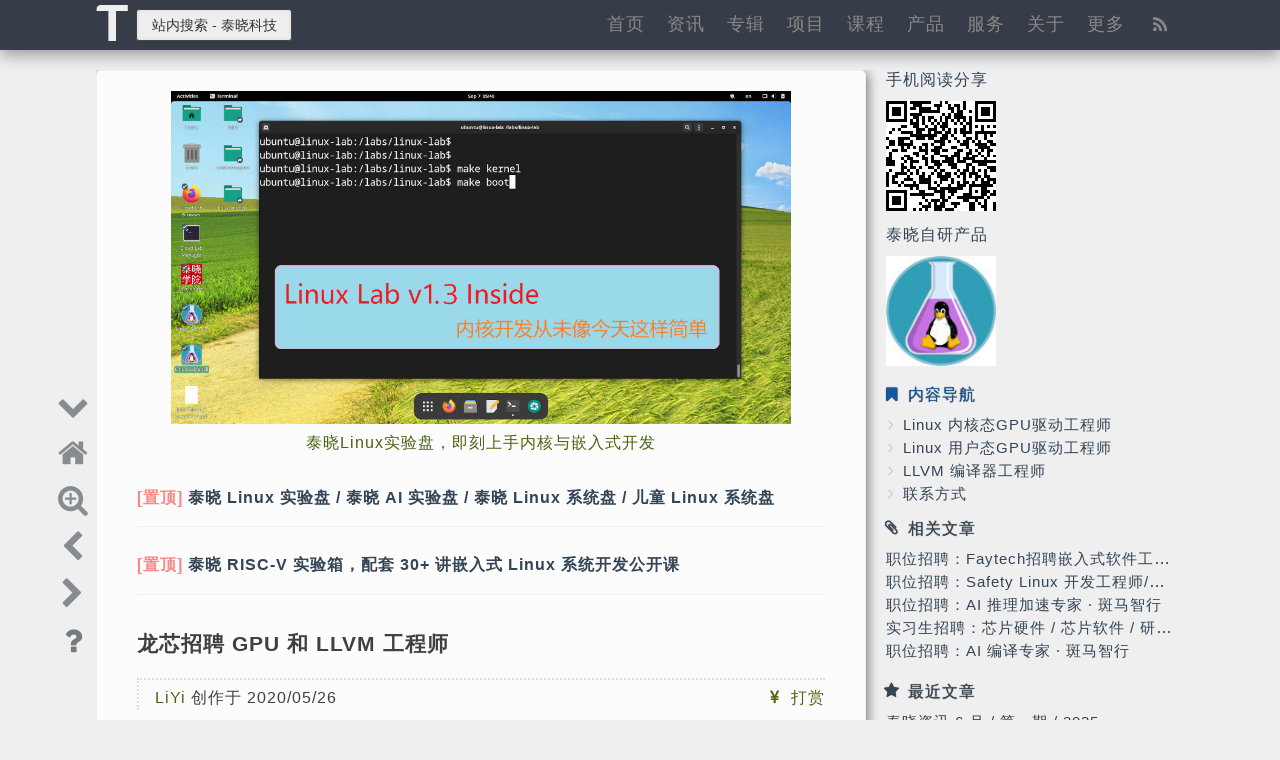

--- FILE ---
content_type: text/html; charset=utf-8
request_url: https://tinylab.org/loongson-gpu-jobs/
body_size: 8897
content:
<!DOCTYPE html><head><meta charset="UTF-8"><title>龙芯招聘 GPU 和 LLVM 工程师 - 泰晓科技</title><meta name="keywords" content="drm,gcc,kernel,linux,linux 职位,llvm,opengl,opengles,编译器,驱动"><meta name="description" content="龙芯北京、西安两地招聘GPU驱动工程师，含用户态驱动和内核态驱动。另有招聘 LLVM 工程师。"/><meta name="author" content="LiYi"><meta name="viewport" content="width=device-width, initial-scale=1.0"><link rel="shortcut icon" href="/favicon.ico"><link rel="alternate" type="application/rss+xml" title="RSS Feed" href="/rss.xml"><link rel="alternate" type="application/atom+xml" title="Atom Feed" href="/atom.xml"><link rel="stylesheet" href="/assets/themes/tinylab.org/css/style.min.css"><link rel="stylesheet" href="/assets/themes/tinylab.org/css/fontello.min.css"><link rel="stylesheet" href="/assets/themes/tinylab.org/css/tooltip.min.css" media="screen"><link rel="stylesheet" href="/assets/themes/tinylab.org/css/toc.min.css" type="text/css" media="screen"><link rel="stylesheet" href="/assets/themes/tinylab.org/tocmd/css/toc.min.css" type="text/css" media="all"><link rel="stylesheet" href="/assets/themes/tinylab.org/code-prettify/doxy.min.css" type="text/css" media="all"><link rel="stylesheet" href="/assets/themes/tinylab.org/css/svg.min.css"><script type="text/javascript" src="/assets/themes/tinylab.org/js/jquery-1.10.1.min.js"></script><script type="text/javascript" src="/assets/themes/tinylab.org/js/iframeResizer.min.js"></script><script type="text/javascript" src="/assets/themes/tinylab.org/qrcode/jquery.qrcode.min.js"></script><script type="text/javascript" src="/assets/themes/tinylab.org/js/core.min.js"></script><script>function resize_iframe() {iFrameResize({log: false,autoResize: true,interval: -1,minHeight: 300,heightCalculationMethod: "lowestElement",});} $(document).ready(function () {resize_iframe();});</script><body><div id="up"></div><section id="site-info"><a href="https://tinylab.org">泰晓科技</a> -- <small>聚焦 Linux - 追本溯源，见微知著！</small> <br/><small>网站地址：https://tinylab.org</small><small> </small></section><div id="top-wrap"><section id="top-wrap-inner"><header id="top"><a id="logo" href="/" title="回到首页">T</a><div id="search-box"><form id="search-form"><input id="query" type="text" placeholder="站内搜索 - 泰晓科技"></form><script type="text/javascript">
$(document).ready(function() {var entries = null;function htmlEscape(s) {return String(s).replace(/[&<>"'\/]/g, function(s) {var entityMap = {"&": "&amp;","<": "&lt;",">": "&gt;",'"': '&quot;',"'": '&#39;',"/": '&#x2F;'};return entityMap[s];});}function xmlDateToJavascriptDate(xmlDate) {var re = /^([0-9]{4,})-([0-9]{2})-([0-9]{2})T([0-9]{2}):([0-9]{2}):([0-9]{2})(\.[0-9]+)?(Z|([+-])([0-9]{2}):([0-9]{2}))?$/;var match = xmlDate.match(re);if (!match)return null;var all = match[0];var year = match[1]; var month = match[2]; var day = match[3];var hour = match[4]; var minute = match[5]; var second = match[6];var milli = match[7]; var z_or_offset = match[8]; var offset_sign = match[9]; var offset_hour = match[10]; var offset_minute = match[11];if (offset_sign) {var direction = (offset_sign == "+" ? 1 : -1);hour = parseInt(hour) + parseInt(offset_hour) * direction;minute = parseInt(minute) + parseInt(offset_minute) * direction;}month = parseInt(month) - 1;var utcDate = Date.UTC(year, month, day, hour, minute, second, (milli || 0));return new Date(utcDate);}function formatDate(date) {var monthNames = [ "January", "February", "March", "April", "May", "June","July", "August", "September", "October", "November", "December" ];return date.getDate() + ' ' + monthNames[date.getMonth()] + ' ' + date.getFullYear();}function findEntries(q) {var matches = [];var rq = new RegExp(q, 'im');for (var i = 0; i < entries.length; i++) {var entry = entries[i];var title = $(entry.getElementsByTagName('title')[0]).text();var link = $(entry.getElementsByTagName('link')[0]).attr('href');var title_en = $(entry.getElementsByTagName('id')[0]).text().replace(/-/g,' ');var summary = $(entry.getElementsByTagName('summary')[0]).text().replace(/,/g, ' ');var content = $(entry.getElementsByTagName('content')[0]).text();var summary1 = summary.replace(' ','');var content1 = content.replace(' ','');var title1 = title.replace(' ','');if (rq.test(title) || rq.test(title_en) || rq.test(summary) || rq.test(content) || rq.test(summary1) || rq.test(content1) || rq.test(title1)) {var updated = formatDate(xmlDateToJavascriptDate($(entry.getElementsByTagName('updated')[0]).text()));matches.push({'title': title, 'link': link, 'date': updated, 'content': content});}}var html = '';var post = '<a style="color:#0c0" href="/post/">我要(Jiao)投(Peng)稿(You)！</a>';for (var i = 0; i < matches.length; i++) {var match = matches[i]; if (i == 0) {html += '<article>';html += '<header><h1>哥哥辛苦攒了 ' + matches.length + ' 篇，得空打赏哈，文末扫码走起！</h1>' + post + '</header>';html += '</article><hr>';}html += '<article>';html += '<header><h2><a href="' + match.link + '">' + htmlEscape(match.title) + '</a></h2></header>';html += '</article>';}if (matches.length == 0) {html += '<article style="margin-top: 200px;">';html += '<header><h1>哥哥，还没有同学写这个主题呢，抽空撰写篇哈，稿费等您领！</h1>' + post + '</header>';html += '</article>';}$('#main-content').html(html);$('#loader').hide();$('#main-content').show();}$('#search-form').submit(function() {var query = $('#query').val();$('#query').blur().attr('disabled', true);$('#main-content').hide();$('#loader').show();if (entries == null) {$.ajax({url: '/atom.xml?r=' + (Math.random() * 99999999999), dataType: 'xml', success: function(data) {entries = data.getElementsByTagName('entry');findEntries(query);}});} else {findEntries(query);}$('#query').blur().attr('disabled', false);return false;});$('#query').mouseover(function () {$('#query').blur().attr('placeholder', '');});$('#query').mouseout(function () {$('#query').blur().attr('placeholder', '站内搜索 - 泰晓科技');});
});
</script></div><div id="phone-navbar"><a href="/" title="回到首页">首页</a> |
<a href="/products" id="post" title="社区产品"> 产品</a> |
<a href="/about" id="about" title="关于我们"> 关于</a></div><nav id="navbar"><div id="menu-icon"><a title="导航菜单" onclick="common_click('#menu-container', '#menu-icon a i', 'th', 'th-list')"><i class="icon-large icon-fixed-width icon-th-list"></i></a></div><div id="menu-container"><ul class="nav"><li id="home-link" ><a rel="bookmark" href="/" title="首页">首页</a></li><li><a href="/news/" class="" >资讯</a></li><li><a href="/albums/" class="" >专辑</a></li><li><a href="/projects/" class="" >项目</a></li><li><a href="/courses/" class="" >课程</a></li><li><a href="/products/" class="" >产品</a></li><li><a href="/ruma.tech/" class="" >服务</a></li><li><a href="/about/" class="" >关于</a></li><li><a href="/resources/" class="" >更多</a></li><li id="rss-link"><a rel="bookmark" href="/rss.xml" title="订阅 RSS"><i class="icon-large icon-fixed-width icon-rss"></i></a></li></ul></div></nav></header></section></div><div id="wrap"><section id="main"><div id="float-box-wrap"><div id="float-box"><div id="back-top" style="display: none;"><a href="#up" title="回到顶部"><i class="icon-large icon-fixed-width icon-up-open"></i></a></div><script type="text/javascript">
$(document).ready(function () {$(window).scroll(function () {if ($(this).scrollTop() > $('#main-inner').offset().top) {$('#back-top').show();} else {$('#back-top').hide();}});
});
</script><div id="go-down"><a href="#down" title="去到底部"><i class="icon-large icon-fixed-width icon-down-open"></i></a></div><script type="text/javascript">
$(document).ready(function () {$(window).scroll(function () {var scrollBottom = $(document).height() - $(window).height() - $(window).scrollTop();if (scrollBottom < 100) {$('#go-down').hide();} else {$('#go-down').show();}});
});
</script><div id="do-search" style="display: none;"><a href="#up" title="我要搜索"><i class="icon-large icon-fixed-width icon-search"></i></a></div><script type="text/javascript">
$(document).ready(function () {$(window).scroll(function () {scrl_top = $('#main-inner').offset().top; cur_scrl = $(this).scrollTop();if (cur_scrl > scrl_top) {$('#do-search').show();} else {$('#do-search').hide();}});
});
</script><div id="home"><a href="/index.html" title="首页"><i class="icon-large icon-fixed-width icon-home"></i></a></div><div id="full-screen" title="关闭/显示 侧边栏"><a onclick="common_click('#sidebar', '#full-screen-icon', 'zoom-in', 'zoom-out')"><i id="full-screen-icon" class="icon-large icon-fixed-width icon-zoom-in"></i></a></div><div id="prev"> <a title="龙芯实验室欢迎各界英才" href="/loongsonlab-jobs/"><i class='icon-large icon-fixed-width icon-left-open'></i></a></div><div id="next"> <a title="Qemu vhost 原理分析" href="/qemu-vhost/"><i class='icon-large icon-fixed-width icon-right-open'></i></a></div></div><div id="float-box-button"><a onclick="common_click('#float-box', '#float-box-button a i', 'help-circled', 'help')"><i class="icon-large icon-fixed-width icon-help"></i></a></div></div><script>
$(document).ready(function() {var firefox = 0;var bottom;var zoom = 1;var scrolltop = 0;var navbar_fixed = $('#navbar').css('position') == "fixed" ? 1 : 0; function get_zoom() {zoom = parseFloat($(document.body).css('zoom'));if (!zoom) {zoom = parseFloat($(document.body).css('transform').split(',')[0].split('(')[1]);if (!zoom)zoom = 1;firefox = 1;}} function getViewPortHeight() {return document.documentElement.clientHeight || document.body.clientHeight;} function fix_up_firefox_floatbox(scrolltop) {get_zoom();if (firefox) {bottom = getViewPortHeight() * ((zoom - 1) * 0.65) + 20;bottom = document.body.clientHeight - getViewPortHeight() + bottom - scrolltop;$('#float-box-wrap').css('bottom', bottom + "px"); if (navbar_fixed) {$('#navbar').css('top', scrolltop + 'px');} else {$('#navbar').css('top', 0);}}} fix_up_firefox_floatbox(0); $(window).scroll(function() {scrolltop = $(window).scrollTop() / zoom;fix_up_firefox_floatbox(scrolltop);}); $(window).resize(function() {fix_up_firefox_floatbox(scrolltop);});
});
</script><aside id="sidebar"><div id="fixed-container"><section class="active"><div style="margin-left: 10px; margin-top: -20px;"><a>手机阅读分享</a><div style="padding-top: 10px; padding-bottom: 10px;" id="page_url"><img id="loading_img_sidebar" style="height: 110px; width: 110px;" src="https://tinylab.org/assets/themes/tinylab.org/img/loading.gif"></img></div><script async type="text/javascript">$(document).ready(function () { $('#loading_img_sidebar').hide(); $('#page_url').qrcode({ text: "https://tinylab.org/loongson-gpu-jobs/", width: 110, height: 110 }); });</script><a>泰晓自研产品</a><div style="padding-top: 10px; padding-bottom: 10px;" id="page_url"><a target="_blank" href="https://shop155917374.taobao.com/"><img src="/images/disks/linux-lab-logo.jpg" title="泰晓社区自研开源项目周边产品" width="110px" /></a></div></div></section><section id="toc_widget" style="display: none" class="active"><a id="toc_widget_header" onclick="common_click('#toc_widget_container', '#toc_widget_icon', 'bookmark', 'bookmark-empty')"><i id="toc_widget_icon" class="icon-fixed-width icon-bookmark" style="text-align: center"></i> 内容导航</a><nav id="toc_widget_container" class="toc_widget_container hidden-print hidden-xs hidden-sm"><ul id="toc_widget_content" class="nav"></ul></nav></section><script>
jQuery(function($) {$(document).ready( function() {/* Generate the side navigation `ul` elements */Toc.createToc($("#toc_widget_content"), $("#main_content_container"), $("#toc_widget"), 1); /* caculate affixing */Toc.setTocAffixing();});
});
</script><section id="related_posts" style="display:block;"><div class="section_header"><i onclick="common_click('#related_container')" class="icon-fixed-width icon-attach"></i><a href="/categories/" title="更多分类">相关文章</a></div><ul id="related_container"><li><a rel="nofollow" href="https://tinylab.org/faytech-embedded-sw-jobs/" title="职位招聘：faytech招聘嵌入式软件工程师">职位招聘：faytech招聘嵌入式软件工程师</a></li><li><a rel="nofollow" href="https://tinylab.org/ebanma-safety-linux-jobs/" title="职位招聘：Safety Linux 开发工程师/专家">职位招聘：Safety Linux 开发工程师/专家</a></li><li><a rel="nofollow" href="https://tinylab.org/aiaccel-ebanma-jobs/" title="职位招聘：AI 推理加速专家 · 斑马智行">职位招聘：AI 推理加速专家 · 斑马智行</a></li><li><a rel="nofollow" href="https://tinylab.org/intern-recru-t-head-2021/" title="实习生招聘：芯片硬件 / 芯片软件 / 研究 · 平头哥">实习生招聘：芯片硬件 / 芯片软件 / 研究 · 平头哥</a></li><li><a rel="nofollow" href="https://tinylab.org/aicompiler-ebanma-jobs/" title="职位招聘：AI 编译专家 · 斑马智行">职位招聘：AI 编译专家 · 斑马智行</a></li></ul></section><section id="recent_posts" style="display:block;"><div class="section_header"><i id="icon-star" onclick="common_click('#list-star', '#icon-star', 'star', 'star-empty')" class="icon-fixed-width icon-star"></i><a href="/archive/" title="查看所有文章">最近文章</a></div><ul id="list-star"><li><a rel="nofollow" class="tooltip list" href="/tinylab-weekly-06-1st-2025/" target="_blank" title="泰晓资讯·6 月 / 第一期 / 2025">泰晓资讯·6 月 / 第一期 / 2025</a></li><li><a rel="nofollow" class="tooltip list" href="/tinylab-weekly-05-3rd-2025/" target="_blank" title="泰晓资讯·5 月 / 第三期 / 2025">泰晓资讯·5 月 / 第三期 / 2025</a></li><li><a rel="nofollow" class="tooltip list" href="/tinylab-weekly-05-2nd-2025/" target="_blank" title="泰晓资讯·5 月 / 第二期 / 2025">泰晓资讯·5 月 / 第二期 / 2025</a></li><li><a rel="nofollow" class="tooltip list" href="/tinylab-weekly-05-1st-2025/" target="_blank" title="泰晓资讯·5 月 / 第一期 / 2025">泰晓资讯·5 月 / 第一期 / 2025</a></li><li><a rel="nofollow" class="tooltip list" href="/tinylab-weekly-04-3rd-2025/" target="_blank" title="泰晓资讯·4 月 / 第三期 / 2025">泰晓资讯·4 月 / 第三期 / 2025</a></li></ul></section></div><script type="text/javascript">
$(document).ready(function() {var container_top = $('#fixed-container').offset().top;var firefox = 0;var scroll_over = 0;var scroll_top = 0, top;var zoom; function get_zoom() {zoom = parseFloat($(document.body).css('zoom'));if (!zoom) {zoom = parseFloat($(document.body).css('transform').split(',')[0].split('(')[1]);if (!zoom)zoom = 1;firefox = 1;}} get_zoom(); $(window).resize(function() {if (scroll_over && firefox) {get_zoom(); top = (scroll_top / zoom) + "px";$('#fixed-container').css('position', 'fixed').css('top', top);}}); $(window).scroll(function() {scroll_top = $(window).scrollTop();/* console.log(scroll_top, container_top); */if(scroll_top > container_top) {scroll_over = 1;top = 0;if (firefox)top = (scroll_top / zoom) + "px"; $('#fixed-container').css('position', 'fixed').css('top', top);} else {scroll_over = 1;$('#fixed-container').css('position','static');}});
});
</script></aside><div id="main-inner"><div align="center"><div><a style="line-height: 150%" title="支持 16GB-4TB，某宝检索 “泰晓 Linux” 或者 B 站搜索 “泰晓科技” 工房，即插即跑 Linux Lab，已支持 Mint, Ubuntu, Fedora, Deepin, Manjaro, Kali，高效做 Linux 内核实验与开发，也可以当普通 Linux 系统使用" href="https://shop155917374.taobao.com/" target="_blank"><img src="/images/disks/linux-lab-disk-manjaro-linux-lab-v1.3.jpg" style="max-height:600px; max-width:90%" /><br/>泰晓Linux实验盘，即刻上手内核与嵌入式开发</a></div></div><div style="height: 15px; width: 100%"></div><div id="loader"><img src="/assets/themes/tinylab.org/img/loading.gif" alt="请稍侯"></div><div id="main-content"><section id="content"><article><header><h2><span style='color:#fb8685'>[置顶]</span> <a class="tooltip article" href="/linux-lab-disk/" ><span>Linux Lab Disk 不同于普通随身 Linux 系统盘，业内开创了多项特性，包括智能启动、透明倍容、时区兼容、自动共享、零损编译、出厂恢复、备份还原、内存启动等，Linux Lab Disk 还集成了 Linux Lab, Linux 0.11 Lab, RISC-V Lab, ARM Lab, AI 等实验环境，可用于编程语言、操作系统、AI 等计算机课程实验。</span>泰晓 Linux 实验盘 / 泰晓 AI 实验盘 / 泰晓 Linux 系统盘 / 儿童 Linux 系统盘</a></h2></header></article><article><header><h2><span style='color:#fb8685'>[置顶]</span> <a class="tooltip article" href="/tiny-riscv-box/" >泰晓 RISC-V 实验箱，配套 30+ 讲嵌入式 Linux 系统开发公开课</a></h2></header></article></section><section id="content"><article><header><h1 title="龙芯招聘 GPU 和 LLVM 工程师">龙芯招聘 GPU 和 LLVM 工程师</h1></header><section><div class="post-extra"><div class="pull-left"><span><a id="author" href="#author-footer" class="author" title="点击联系作者">LiYi</a> 创作于 2020/05/26 </span></div><div class="pull-right"><span><a href="#sponsor" style="text-decoration:none;" title="微信扫码，打赏一下"><i class="icon-large icon-yen"> 打赏</i></a></span></div></div><div id="main_content_container"><h2 id="linux-内核态gpu驱动工程师">Linux 内核态GPU驱动工程师</h2><ul><li><strong>岗位职责</strong></li></ul><ol><li>负责龙芯 Linux 内核态显示驱动的相关开发，维护工作；</li><li>负责龙芯 Linux 内核态显示 DRM 框架的分析和处理；</li><li>负责龙芯 Linux 内核态显示相关的稳定性问题分析和处理；</li><li>负责龙芯 Linux 内核态显示驱动的开源和社区工作；</li></ol><ul><li><strong>岗位要求</strong></li></ul><ol><li>本科以上学历，3 年以上工作经验，精通 C、C++ 语言，熟悉 Linux Kernel 驱动模型；</li><li>了解 GPU 体系结构；</li><li>具备 Linux 内核驱动开发经验，熟悉 Linux Framebuffer，DRM 框架者优先；</li><li>具备 Linux 调试经验者优先；</li><li>有较强的逻辑思维能力，现场分析、解决问题能力；</li><li>具备良好的沟通能力和团队合作精神，具备较强的抗压能力；</li><li>有开源社区工作经验者优先；</li></ol><ul><li><strong>工作地点</strong>：北京、西安</li></ul><h2 id="linux-用户态gpu驱动工程师">Linux 用户态GPU驱动工程师</h2><ul><li><strong>岗位职责</strong></li></ul><ol><li>负责龙芯 Linux 用户态 GPU 驱动的开发，维护工作；</li><li>负责龙芯 Linux 用户态 GPU 驱动的性能优化；</li><li>负责龙芯 Linux 用户态 GPU 驱动与图形系统的磨合优化，稳定性问题分析和处理；</li><li>负责龙芯 Linux 用户态 GPU 驱动的开源和社区工作；</li></ol><ul><li><strong>岗位要求</strong></li></ul><ol><li>本科以上学历，3 年以上工作经验，熟练掌握 C、C++ 和 Linux 操作系统基本知识；</li><li>了解计算机视觉，计算机图形学相关领域知识；</li><li>了解 GPU 体系结构和编程模型，熟悉渲染流水线；</li><li>熟悉 OpenGL/OpenGLES/Vulkan/OpenCL 等三维 API 的使用；</li><li>计算机，自动化等相关专业本科以上学历；</li><li>有较强的逻辑思维能力，现场分析、解决问题能力；</li><li>有开源社区工作经验者优先；</li></ol><ul><li><strong>工作地点</strong>：北京、西安</li></ul><h2 id="llvm-编译器工程师">LLVM 编译器工程师</h2><ul><li><strong>岗位职责</strong></li></ul><ol><li>负责龙芯 LLVM 编译器的功能开发、维护工作；</li><li>负责龙芯 LLVM 编译器的性能分析和优化；</li><li>负责龙芯 LLVM 编译器的开源和社区工作；</li></ol><ul><li><strong>岗位要求</strong></li></ul><ol><li>本科以上学历，3 年以上工作经验，熟悉 C/C++ 语言；</li><li>熟悉 GCC/LLVM 编译器的开发，熟练掌握其中一种；</li><li>了解 GPU 体系结构；</li><li>了解编译器系统架构，有一定的移植、软件开发经验；</li><li>有较强的逻辑思维能力，现场分析、解决问题能力；</li><li>计算机，自动化等相关专业本科以上学历；</li><li>有开源社区工作经验者优先；</li></ol><ul><li><strong>工作地点</strong>：北京</li></ul><h2 id="联系方式">联系方式</h2><p>欢迎投递简历到：<ul><li>邮箱：<strong>liyi@loongson.cn</strong></li></ul><p>有其他岗位意向者也欢迎随时邮件附送简历咨询。</div><br/><hr/><article><section><h2>猜你喜欢：</h2><ul><li><strong>我要投稿：</strong>发表原创技术文章，<a href="https://tinylab.org/post">收获福利、挚友与行业影响力</a></li><li><strong>知识星球：</strong>独家 Linux 实战经验与技巧，<a href="https://t.zsxq.com/uB2vJyF">订阅「Linux知识星球」</a></li><li><strong>视频频道：</strong><a href="https://m.cctalk.com/inst/sh8qtdag">泰晓学院</a>，<a href="https://space.bilibili.com/687228362">B 站</a>，发布各类 Linux 视频课</li><li><strong>开源小店：</strong>欢迎光临<a href="https://shop155917374.taobao.com/">泰晓科技自营店</a>，购物支持泰晓原创</li><li><strong>技术交流：</strong>Linux 用户技术交流微信群，联系微信号：tinylab</li></ul></section></article><table id='sponsor'><tr><td style="text-align:center;width:30%">支付宝打赏<br>￥9.68元<td style="width:40%"><td style="text-align:center;30%">微信打赏<br>￥9.68元
<tr><td style="text-align:center; vertical-align: middle;"><img src='/images/sponsor/ali-pay-admin-9.68.jpg' width='110px' style="margin-top: auto; margin-bottom: auto; max-width:100%;"/><td style="text-align:center;vertical-align:middle;color:#ca6c39;"><img style="margin-top: auto; margin-bottom: auto; max-width:100%;" src="/images/sponsor/coffee.png" /><br/>请作者喝杯咖啡吧<td style="text-align:center; vertical-align: middle;"><img src='/images/sponsor/wechat-pay-admin-9.68.jpg' width='110px' style="margin-top: auto; margin-bottom: auto; max-width:100%;"/></table><h2> Read Related:</h2><ul id="related_container"><li><a rel="nofollow" href="https://tinylab.org/faytech-embedded-sw-jobs/" title="职位招聘：faytech招聘嵌入式软件工程师">职位招聘：faytech招聘嵌入式软件工程师</a></li><li><a rel="nofollow" href="https://tinylab.org/ebanma-safety-linux-jobs/" title="职位招聘：Safety Linux 开发工程师/专家">职位招聘：Safety Linux 开发工程师/专家</a></li><li><a rel="nofollow" href="https://tinylab.org/aiaccel-ebanma-jobs/" title="职位招聘：AI 推理加速专家 · 斑马智行">职位招聘：AI 推理加速专家 · 斑马智行</a></li><li><a rel="nofollow" href="https://tinylab.org/intern-recru-t-head-2021/" title="实习生招聘：芯片硬件 / 芯片软件 / 研究 · 平头哥">实习生招聘：芯片硬件 / 芯片软件 / 研究 · 平头哥</a></li><li><a rel="nofollow" href="https://tinylab.org/aicompiler-ebanma-jobs/" title="职位招聘：AI 编译专家 · 斑马智行">职位招聘：AI 编译专家 · 斑马智行</a></li></ul><h2> Read Latest:</h2><ul id="recent_container"><li><a rel="nofollow" href="https://tinylab.org/tinylab-weekly-06-1st-2025/" title="泰晓资讯·6 月 / 第一期 / 2025">泰晓资讯·6 月 / 第一期 / 2025</a></li><li><a rel="nofollow" href="https://tinylab.org/tinylab-weekly-05-3rd-2025/" title="泰晓资讯·5 月 / 第三期 / 2025">泰晓资讯·5 月 / 第三期 / 2025</a></li><li><a rel="nofollow" href="https://tinylab.org/tinylab-weekly-05-2nd-2025/" title="泰晓资讯·5 月 / 第二期 / 2025">泰晓资讯·5 月 / 第二期 / 2025</a></li><li><a rel="nofollow" href="https://tinylab.org/tinylab-weekly-05-1st-2025/" title="泰晓资讯·5 月 / 第一期 / 2025">泰晓资讯·5 月 / 第一期 / 2025</a></li><li><a rel="nofollow" href="https://tinylab.org/tinylab-weekly-04-3rd-2025/" title="泰晓资讯·4 月 / 第三期 / 2025">泰晓资讯·4 月 / 第三期 / 2025</a></li></ul></section></article></section><section><hr><ul class="tag-box inline"><li><i class="icon-large icon-folder-open"></i></li><li><a href="/categories/#Linux 职位-ref">Linux 职位 <span>25</span></a></li></ul><ul class="tag-box inline"><li><i class="icon-large icon-tags"></i></li><li><a href="/tags/#DRM-ref">DRM <span>10</span></a></li><li><a href="/tags/#Linux-ref">Linux <span>699</span></a></li><li><a href="/tags/#驱动-ref">驱动 <span>4</span></a></li><li><a href="/tags/#Kernel-ref">Kernel <span>8</span></a></li><li><a href="/tags/#OpenGL-ref">OpenGL <span>5</span></a></li><li><a href="/tags/#OpenGLES-ref">OpenGLES <span>1</span></a></li><li><a href="/tags/#编译器-ref">编译器 <span>3</span></a></li><li><a href="/tags/#GCC-ref">GCC <span>54</span></a></li><li><a href="/tags/#LLVM-ref">LLVM <span>47</span></a></li></ul><hr><footer><p>本作品由 <a id="author-footer" title="点击下述小图标联系作者">LiYi</a> 创作，采用 <a rel="license" href="https://creativecommons.org/licenses/by-nc-nd/4.0/" title="查看协议详细信息" target="_blank">CC BY-NC-ND 4.0 协议</a> 进行许可。未经授权，谢绝商业使用！<div id="author-box-wrap-footer" class="author-box-wrap"><div class="author-box" id="author-box-post_footer" ><a id="archive2" href="https://tinylab.org/authors/#liyi-ref" target="_blank" class="tooltip author-archive"><i class="icon-fixed-width icon-docs"></i><span><strong>查看作者 1 篇文章</strong><br/><br/><div id="archive-qrcode2"></div><script async type="text/javascript">$(document).ready(function () { $('#archive-qrcode2').qrcode({ text: "https://tinylab.org/authors/#liyi-ref", width: 110, height: 110 }); });</script></span></a><a id="site2" href="http://tinylab.org" target="_blank" class="tooltip author-site"><i class="icon-fixed-width icon-link-ext"></i><span><strong>扫码访问作者网站：tinylab.org</strong><br/><br/><div id="site-qrcode2"></div><script async type="text/javascript">$(document).ready(function () { $('#site-qrcode2').qrcode({ text: "http://tinylab.org", width: 110, height: 110 }); });</script></span></a><a id="email2" href="mailto:wuzhangjin@gmail.com" target="_blank" class="tooltip author-email"><i class="icon-fixed-width icon-mail"></i><span><strong>Email：wuzhangjin@gmail.com</strong><br/><br/><div id="email-qrcode2"></div><script async type="text/javascript">$(document).ready(function () { $('#email-qrcode2').qrcode({ text: "mailto:wuzhangjin@gmail.com", width: 110, height: 110 }); });</script></span></a><a id="github2" href="https://github.com/tinyclub" target="_blank" class="tooltip author-github"><i class="icon-fixed-width icon-git"></i><span><strong>扫码访问 Github 仓库：tinyclub</strong><br/><br/><div id="github-qrcode2"></div><script async type="text/javascript">$(document).ready(function () { $('#github-qrcode2').qrcode({ text: "https://github.com/tinyclub", width: 110, height: 110 }); });</script></span></a><a id="weibo2" href="http://weibo.com/tinylaborg" target="_blank" class="tooltip author-weibo"><i class="icon-fixed-width icon-weibo"></i><span><strong>扫码关注新浪微博：tinylaborg</strong><br/><br/><div id="weibo-qrcode2"></div><script async type="text/javascript">$(document).ready(function () { $('#weibo-qrcode2').qrcode({ text: "http://weibo.com/tinylaborg", width: 110, height: 110 }); });</script></span></a><a id="wechat2" class="tooltip author-wechat"><i class="icon-fixed-width icon-wechat"></i><span><strong>扫码关注微信：tinylab</strong><br/><br/><div><img src="/images/wechat/tinylab.jpg"></div></span></a><a id="sponsor2" class="tooltip author-sponsor"><i class="icon-fixed-width icon-yen"></i><span><strong>用微信扫码打赏作者￥9.68元</strong><br/><br/><div><img src="/images/sponsor/wechat-pay-admin-9.68.jpg"></div></span></a><a id="info2" class="tooltip author-info"><i class="icon-fixed-width icon-info-circled"></i><span><strong>泰晓科技 | TinyLab.org (tinylab)</strong><br/><div class="author_info">聚焦 Linux -- 追本溯源，见微知著！ 致力于推动业界创造更极致的 Linux 产品。</div></span></a></div><div style="margin: 0 auto; border: 1px solid #dcdee0; padding: 10px; overflow:hidden; vertical-align: middle; display: table;"><div id="author_avatar" style="padding-right: 20px; height: 100%; display: table-cell; vertical-align: middle;"> <img style="max-height:110px; max-weight:110px" src="/images/wechat/tinylab.jpg"></div><div style="text-align: left; vertical-align: middle; display: table-cell;"><strong>泰晓科技 | TinyLab.org (tinylab)</strong><br/><br/>聚焦 Linux -- 追本溯源，见微知著！ 致力于推动业界创造更极致的 Linux 产品。<br/><br/>—— 扫码加作者微信</div></div></div></footer><hr><div class="pagination" align="center"><ul><li class="prev"><a href="/loongsonlab-jobs/" title="龙芯实验室欢迎各界英才"><long_prev_next>&larr; 龙芯实验室欢迎各界英才</long_prev_next><short_prev_next>&larr; 上一页</short_prev_next></a></li><li><a href="/archive/">所有文章</a></li><li class="next"><a href="/qemu-vhost/" title="Qemu vhost 原理分析"><long_prev_next>Qemu vhost 原理分析 &rarr;</long_prev_next><short_prev_next>下一页 &rarr;</short_prev_next></a></li></ul></div><div id="footer_layer" style="text-align: center; max-width='100%';"><a title="Linux 程序员基本素养必修课，由泰晓科技技术社区创始人主讲" href="https://www.cctalk.com/m/group/88089283" target="_blank"><img src="/images/courses/360-elf.jpg" style="max-height:250px; max-width:100%"><br/>理解ELF，完成Linux程序员基本素养训练</a></a></div></section></div></div></section><footer id="bottom"><p align="center">
关注我们：<a href="/about#关注" target="_blank" title="关注 “泰晓科技” 微信公众号，及时阅读 Linux 原创文章。">微信公众号</a> <a href="/about#关注" target="_blank" title="付费订阅 “Linux 知识星球”，与同行一起快速成长。">知识星球</a><br/>
&copy; 2010 ~ 2025 泰晓科技
<br/><a href="http://www.miitbeian.gov.cn/" target="_blank" title="">粤ICP备13034177号</a></footer></div><div id="down"></div><script src="/assets/themes/tinylab.org/js/toc.min.js"></script><script src="/assets/themes/tinylab.org/tocmd/js/jquery.toc.min.js"></script> <script type="text/javascript" src="/assets/themes/tinylab.org/js/scrollspy.min.js"></script> <script src="/assets/themes/tinylab.org/code-prettify/prettify.min.js"></script><script>$(document).ready(function () {$("pre").addClass("prettyprint linenums");prettyPrint();});
</script><script>
var _hmt = _hmt || [];(function() {var hm = document.createElement("script");hm.src = "//hm.baidu.com/hm.js?15260089f8e103dc1cca30bcc1957b7c";var s = document.getElementsByTagName("script")[0]; s.parentNode.insertBefore(hm, s);
})();</script>


--- FILE ---
content_type: text/css; charset=utf-8
request_url: https://tinylab.org/assets/themes/tinylab.org/css/style.min.css
body_size: 4387
content:
html,body,div,span,object,iframe,h1,h2,h3,h4,h5,h6,p,blockquote,pre,abbr,address,cite,code,del,dfn,em,img,ins,kbd,q,samp,small,strong,sub,sup,var,b,i,dl,dt,dd,ol,ul,li,fieldset,form,label,legend,table,caption,tbody,tfoot,thead,tr,th,td,article,aside,canvas,details,figcaption,figure,footer,header,hgroup,menu,nav,section,summary,time,mark,group,ahead,audio,video{margin:0;padding:0;font-size:100%;font:inherit;vertical-align:baseline}article,aside,details,figcaption,figure,footer,header,hgroup,menu,nav,section{display:block}blockquote,q{quotes:none}blockquote:before,blockquote:after,q:before,q:after{content:'';content:none}blockquote{margin:0 auto;margin-top:20px;margin-bottom:20px;padding-left:1.03em;color:#6a737d;border-left:2px solid #dfe2e5}blockquote>:first-child{margin-top:10px}blockquote>:last-child{margin-bottom:10px}blockquote p{text-indent:0 !important;white-space:pre-wrap;white-space:0 !important;white-space:0;white-space:0;word-wrap:break-word;overflow:hidden}div.weekly p{text-indent:0;white-space:normal;word-wrap:normal}div.reward-button{font-size:28px;line-height:58px;position:relative;display:block;width:60px;height:60px;margin:0 auto;padding:0;-webkit-user-select:none;text-align:center;vertical-align:middle;color:#fff;border:1px solid #f1b60e;border-radius:50%;background:#fccd60;background:-webkit-gradient(linear,left top,left bottom,color-stop(0,#fccd60),color-stop(100%,#fbae12),color-stop(100%,#2989d8),color-stop(100%,#207cca));background:-webkit-linear-gradient(top,#fccd60 0,#fbae12 100%,#2989d8 100%,#207cca 100%);background:linear-gradient(to bottom,#fccd60 0,#fbae12 100%,#2989d8 100%,#207cca 100%)}ins{background-color:#ff9;color:#000;text-decoration:none}mark{background-color:#ff9;color:#000;font-style:italic;font-weight:500}ahead{padding:0}del{text-decoration:line-through}abbr[title],dfn[title]{border-bottom:1px dotted;cursor:help}table{border-collapse:collapse;border-spacing:0;margin:0 auto;margin-bottom:.67em}hr{display:block;height:1px;border:0;border-top:1px solid #ccc;margin:1em 0;padding:0}input,select{vertical-align:middle}code,kbd,pre,samp{font-family:monospace,sans-serif}html{overflow-y:scroll}nav ul,nav li{margin:0;list-style:none;list-style-image:none}small{font-size:75%}td{vertical-align:top}sub,sup{font-size:75%;line-height:0;position:relative}sup{top:-.5em}sub{bottom:-.25em}body,select,input,textarea{color:#333}.ie7 img{-ms-interpolation-mode:bicubic}body{background:#efefef;font-family:'Lucida Grande','Helvetica Neue',Arial,'Hiragino Sans GB','Microsoft YaHei','微软雅黑','WenQuanYi Micro Hei',sans-serif,'SimSun',"宋体",'Heiti',"黑体";font-size:16px;*font-size:normal;letter-spacing:1px;-o-transform:scale(1.0);-o-transform-origin:center top 0;-ms-transform:scale(1.0);-ms-transform-origin:center top 0;-moz-transform:scale(1.0);-moz-transform-origin:center top 0;zoom:1.0}select,input,textarea{font:99% sans-serif}strong,th{font-weight:600}em{font-style:italic}ul,ol{margin:0 0 1em 2.26em}ol{list-style-type:decimal}h1,h2,h3,h4,h5,h6{font-weight:500;text-shadow:none;font-family:'Lucida Grande','Helvetica Neue',Arial,'Hiragino Sans GB','Microsoft YaHei','WenQuanYi Micro Hei',sans-serif}a{color:#4a630f;outline:0;text-decoration:none}a:hover{text-decoration:underline}a:hover,a:active{outline:0}.small{width:33%}.medium{width:66%}.large{width:99%}.pull-left{float:left}.pull-right{float:right}.clearfix{zoom:1;clear:both}#top-wrap{width:100%;background:#363d48;overflow:hidden;height:45px;padding:5px 0 0 0;margin:0 auto;box-shadow:0 5px 15px #999}#wrap,#top-wrap-inner{width:85%;margin:0 auto}#top{width:100%;margin:0 auto}#top{overflow:hidden;float:left;padding-top:0;padding-bottom:0;-moz-border-radius:5px;-webkit-border-radius:5px;border-radius:5px}#top>a{float:left}#logo{line-height:50px;margin-top:-7px;font-size:330%;font-weight:900;color:#eee;text-decoration:none}#phone-navbar{display:none}#navbar{z-index:99;overflow:visible;float:right;line-height:100%;margin-top:7px;margin-bottom:5px}#navbar ul{list-style:none}#navbar ul li{float:left;text-align:center;padding-left:6px;padding-right:6px;position:relative;font-size:115%}#navbar ul li a{color:#888;padding:5px}#navbar ul li a.highlight{color:#0c0}#navbar ul li.active a,#navbar ul li a:hover{color:#eee;text-decoration:none;padding:5px;border-bottom:1px solid #eee}#navbar #menu-icon{display:none}#main{width:100%;float:left;margin-top:20px;margin-bottom:10px;overflow:hidden}#sidebar{width:308px;height:auto;float:right;font-size:100%;margin-left:10px;padding-top:20px}#sidebar #fixed-container{width:300px}#sidebar section a,#sidebar section i,#sidebar section:hover *,#sidebar section.active *{color:#345;text-decoration:none}#sidebar section i:hover,#sidebar section a:hover,#sidebar section.active{color:#4a630f;text-decoration:none}#sidebar section:hover{text-decoration:none}#sidebar section.active i:hover,#sidebar section.active>a,#sidebar section.active>a i{color:#13579b}#sidebar .section_header>i{float:left;margin-right:5px}#sidebar .section_header>i,#sidebar .section_header>a,#sidebar section>a{display:block;font-size:100%;font-weight:500;height:27px;padding:5px 0 0 5px;-webkit-transition:color 400ms ease;-moz-transition:color 400ms ease;transition:color 400ms ease;text-shadow:0 0 1px #333}#sidebar section ul{font-size:98%;margin-left:5px;margin-right:0}#sidebar section ul li{list-style:none;margin:4px 0;padding-left:5px;overflow:hidden;text-overflow:ellipsis;white-space:nowrap}#sidebar section ul li a{padding:3px 0;font-size:95%;font-weight:400;text-transform:capitalize;text-shadow:none}#main-inner{background-color:#fcfcfc;min-height:600px;padding:40px;padding-top:20px;overflow:hidden;border:1px solid #efefef;-moz-box-shadow:2px 2px 12px #787878;-webkit-box-shadow:2px 2px 12px #787878;box-shadow:2px 2px 12px #787878;border-radius:5px}#content{margin-bottom:35px}#locker{position:absolute;left:0;bottom:0;width:100%;display:none;z-index:10000}#locker .mask{height:240px;width:100%;background:-webkit-gradient(linear,0 top,0 bottom,from(rgba(255,255,255,0)),to(#fff))}#locker .info{background:white;height:400px;padding-bottom:100px;text-align:center}.lock{position:relative;overflow:hidden;padding-bottom:30px}article{color:#404040}article header{overflow:hidden;white-space:nowrap}article header a{color:#345}article header h1,article header h2{float:left}article header h1{font-size:130%;font-weight:600}article header a:hover{text-decoration:none;color:#4a630f}article section{overflow:hidden}article section h2,article section h3,article section h4,article section h5,article section h6{margin-top:1.2em;margin-bottom:1em;color:#333;font-weight:600}article section h1{font-weight:600;font-size:120%}article section h2{color:#a33;font-size:115%}article section h3{color:#33a;font-size:110%}article section h4{color:#3a3;font-size:107%}article section h5{color:#333;font-size:105%}article section h6{color:#a3a;font-size:103%}section footer p,article section p{text-indent:1.16em;font-size:100%;line-height:160%;margin-bottom:.67em}article section ol li p,article section ul li p{text-indent:0 !important}article section ul li{line-height:180%}article section ol li{line-height:180%}article section pre ol li{line-height:120%}#wrap footer p{color:#345}article header group{text-transform:capitalize;font-size:90%;font-weight:300;float:left;margin-top:-1.4em;line-height:.98em}article header group a{color:#999}article header group i{font-size:80%;color:#ccc}article header group sup{font-size:70%;line-height:0;position:relative;top:-.5em}article header time{color:#ccc;overflow:visible;text-align:center;font-size:80%;float:right;margin-top:3px;padding:0;padding-left:3px;padding-right:3px;border:1px dotted #dcdee0;-moz-border-radius:5px;-webkit-border-radius:5px;border-radius:5px}article header span a:hover{text-decoration:none}section header small,article header small{margin-left:10px;font-size:100%;white-space:normal}section header,article header{margin-bottom:10px}section header hr,article header hr{padding:0;border:0;margin-left:10px;border-top:2px dotted #dcdee0}article aside{float:right;clear:both;width:40%;margin-left:1rem;margin-bottom:1rem;border-left:1px solid grey;padding-left:1rem}#home header h1,#home header h2{border-left:0;padding-left:0;margin-top:0;margin-bottom:0}article header h2{font-weight:600;font-size:100%;width:100%;padding-top:1.1em;padding-bottom:1.1em;border-bottom:1px solid #efefef;overflow:hidden;white-space:nowrap;text-overflow:ellipsis}#home header h2{font-weight:600;font-size:100%;width:100%;padding-top:.1em;padding-bottom:2.1em;border-bottom:1px solid #efefef;overflow:hidden;white-space:nowrap;text-overflow:ellipsis}.post-extra{font-size:100%;overflow:hidden;padding-left:1.03em;padding-top:5px;margin-top:10px;margin-bottom:20px;border-left:2px dotted #dcdee0;border-top:2px dotted #dcdee0}.post-extra .pull-left span,.post-extra .pull-right span{line-height:25px}article img{max-width:99%;display:block;margin-top:1.5em;margin-bottom:1em;margin-left:auto;margin-right:auto;padding:0;background-color:transparent;border:0 solid #b3b3b3}input{background-color:#fcfcfc;border:#ddd 1px solid;-webkit-border-radius:3px;-moz-border-radius:3px;border-radius:3px;-webkit-box-shadow:0 0 4px #d9d9d9 inset;-moz-box-shadow:0 0 4px #d9d9d9 inset;box-shadow:0 0 4px #d9d9d9 inset}input:focus{background-color:#ededed;border-color:#a6a6a6}table{width:95%;border:1px solid #e5e5e5}th,td{padding:8px 4px 4px;text-align:left;font-size:90%;border:1px solid #e5e5e5}th{font-size:90%}tbody tr:nth-child(odd){background-color:#f2f2f2}tbody tr:nth-child(even){background-color:#fafafa}tbody tr:hover{background-color:#e5e5e5}code,pre{font-family:Courier,monospace;font-size:90%}code{padding:1px 3px;margin:0 2px;background-color:#f7f7f9;border:1px solid #e1e1e8;white-space:nowrap;-webkit-border-radius:3px;-moz-border-radius:3px;border-radius:3px}pre{display:block;padding:9.5px;margin:0 auto;margin-top:1.16em;margin-bottom:1em;margin-left:1.16em;line-height:20px;white-space:nowrap;background-color:#f5f5f5;border:1px solid rgba(0,0,0,0.15);-webkit-border-radius:4px;-moz-border-radius:4px;border-radius:4px}pre code{padding:0;margin:0;color:inherit;white-space:nowrap;background-color:transparent;display:inline-block;border:0}#search-box{margin-top:4px;margin-bottom:4px;padding-bottom:0;background:none !important;margin-left:40px}#search-form{margin-bottom:0;position:relative;float:left}#query{background:#eee;text-align:center;font-size:90%;font-weight:200;width:150px;height:28px;border:1px solid #444;float:left}input::-webkit-input-placeholder{color:#333}input:-moz-placeholder{color:#333}input::-moz-placeholder{color:#333}input:-ms-input-placeholder{color:#333}long_prev_next{display:block}short_prev_next{display:none}.pagination{margin:35px 0}.pagination ul{display:inline-block;*display:inline;*zoom:1;margin-left:0;margin-bottom:0;-webkit-border-radius:4px;-moz-border-radius:4px;border-radius:4px;-webkit-box-shadow:0 1px 2px rgba(0,0,0,0.05);-moz-box-shadow:0 1px 2px rgba(0,0,0,0.05);box-shadow:0 1px 2px rgba(0,0,0,0.05)}.pagination ul>li{display:inline}.pagination ul>li>a,.pagination ul>li>span{float:left;padding:3px 12px;line-height:20px;text-decoration:none;background-color:#fff;border:1px solid #ddd;border-left-width:0}.pagination ul>li>a:hover,.pagination ul>.active>a,.pagination ul>.active>span{background-color:#f5f5f5}.pagination ul>.active>a,.pagination ul>.active>span{color:#999;cursor:default}.pagination ul>.disabled>span,.pagination ul>.disabled>a,.pagination ul>.disabled>a:hover{color:#999;background-color:transparent;cursor:default}.pagination ul>li:first-child>a,.pagination ul>li:first-child>span{border-left-width:1px;-webkit-border-top-left-radius:4px;-moz-border-radius-topleft:4px;border-top-left-radius:4px;-webkit-border-bottom-left-radius:4px;-moz-border-radius-bottomleft:4px;border-bottom-left-radius:4px}.pagination ul>li:last-child>a,.pagination ul>li:last-child>span{-webkit-border-top-right-radius:4px;-moz-border-radius-topright:4px;border-top-right-radius:4px;-webkit-border-bottom-right-radius:4px;-moz-border-radius-bottomright:4px;border-bottom-right-radius:4px}.pagination-centered{text-align:center}.pagination-right{text-align:right}.pagination-large ul>li>a,.pagination-large ul>li>span{padding:11px 19px;font-size:17.5px}.pagination-large ul>li:first-child>a,.pagination-large ul>li:first-child>span{-webkit-border-top-left-radius:6px;-moz-border-radius-topleft:6px;border-top-left-radius:6px;-webkit-border-bottom-left-radius:6px;-moz-border-radius-bottomleft:6px;border-bottom-left-radius:6px}.pagination-large ul>li:last-child>a,.pagination-large ul>li:last-child>span{-webkit-border-top-right-radius:6px;-moz-border-radius-topright:6px;border-top-right-radius:6px;-webkit-border-bottom-right-radius:6px;-moz-border-radius-bottomright:6px;border-bottom-right-radius:6px}.pagination-mini ul>li:first-child>a,.pagination-small ul>li:first-child>a,.pagination-mini ul>li:first-child>span,.pagination-small ul>li:first-child>span{-webkit-border-top-left-radius:3px;-moz-border-radius-topleft:3px;border-top-left-radius:3px;-webkit-border-bottom-left-radius:3px;-moz-border-radius-bottomleft:3px;border-bottom-left-radius:3px}.pagination-mini ul>li:last-child>a,.pagination-small ul>li:last-child>a,.pagination-mini ul>li:last-child>span,.pagination-small ul>li:last-child>span{-webkit-border-top-right-radius:3px;-moz-border-radius-topright:3px;border-top-right-radius:3px;-webkit-border-bottom-right-radius:3px;-moz-border-radius-bottomright:3px;border-bottom-right-radius:3px}.pagination-small ul>li>a,.pagination-small ul>li>span{padding:2px 10px;font-size:11.9px}.pagination-mini ul>li>a,.pagination-mini ul>li>span{padding:0 6px;font-size:10.5px}.tag-box li i{opacity:.9}.tag-box a{font-size:85%;padding:4px 6px;margin:2px;background:#eee;color:#555;border-radius:3px;text-decoration:none;text-transform:capitalize;border:1px dashed #ccc}.tag-box a span{vertical-align:super;font-size:.8em}.tag-box a:hover{background-color:#e5e5e5}.tag-box a.active{background:#57a957;border:1px solid #4c964d;color:#FFF}.inline{list-style:none;margin:0;overflow:hidden}.inline li{float:left;margin-left:10px;position:relative;line-height:30px}#tag-cloud,.author-box{margin-left:5px;margin-right:5px;margin-bottom:15px}#tag-cloud a{display:inline-block;margin-left:2px;margin-right:2px}#tag-cloud a:hover{color:#345 !important}.author-box{margin-top:6px}.author-box a{margin:5px}.author-box a i{text-align:center;line-height:30px}#ds-thread{clear:none !important;float:left;margin-top:0;width:100%}#ds-reset .ds-avatar img{-webkit-border-radius:27px !important;-moz-border-radius:27px !important;border-radius:27px !important;-webkit-transition:0 .4s ease-out;-moz-transition:0 .4s ease-out;transition:transform .4s ease-out}#ds-reset .ds-avatar img:hover{-webkit-transform:rotateZ(360deg);-moz-transform:rotateZ(360deg);transform:rotateZ(360deg)}#ds-reset .ds-powered-by{display:none}#ds-reset{font-size:100% !important}#ds-reset .ds-comment-body p{font-size:100% !important}#float-box-wrap{z-index:9;overflow:visible;position:fixed;bottom:50px;margin-left:-45px;height:auto}#float-box-wrap *{opacity:.85;-ms-filter:"alpha(opacity=85)";filter:alpha(opacity=85);zoom:1}#float-box-wrap div{margin-top:10px;margin-bottom:10px}#float-box-wrap a{display:block;text-decoration:none;color:#263238}#float-box-wrap .invisible{display:none}#float-box-wrap i{font-size:2em}#float-box{display:block}#float-box-button{-webkit-tap-highlight-color:rgba(0,0,0,0);display:block}#float-box-wrap a:hover{color:#579}#bottom{margin-bottom:5px}#loader{display:none}#loader img{display:block;margin:40px auto}.author-box-wrap{overflow:hidden;display:block;text-align:center}.author-box-wrap .author-box-header{color:#000;text-decoration:none}.author-box-wrap a{text-decoration:none}.comments,.author,.author-footer{text-decoration:none}#site-info{display:none}#toc-container{display:none}@media(max-width:999px){body{-moz-transform:scale(0.9);-moz-transform-origin:center top 0;zoom:.9}#top-wrap,#top-wrap-inner,#wrap,#top{width:100%}table{width:100%}ul,ol{margin:0 0 1em 1.26em}article header h1{font-size:105%;white-space:normal}article header h2{font-size:103%}#home header h2{white-space:normal}article section h1{font-size:105%}article section h2{font-size:102%}article section h3{font-size:99%}article section h4{font-size:96%}article section h5{font-size:93%}article section h6{font-size:91%}article header time{font-size:60%}#author-box-wrap{margin-left:0}.author-article,long_prev_next,#full-screen,#sidebar,#float-box,#float-box-wrap .invisible{display:none}#float-box-button,short_prev_next,#toc-container{display:block}#logo{display:none}#search-box{margin-left:12px}#phone-navbar{z-index:999999999;display:block;text-align:center;margin-top:10px;padding-right:30px;color:#ccc}#phone-navbar a{color:#cc0}#phone-navbar a#post{color:#0c0}#phone-navbar a#about{color:#0cc}#float-box-wrap{margin:0 auto;bottom:0}#float-box-wrap a{color:#357}.author-box-wrap{display:block}#comments{padding:5px}#main{background:0}#main-inner{padding:10px;margin-left:0}.post-extra{padding-left:10px}blockquote{padding-left:10px}article header{white-space:nowrap}#navbar{position:fixed;right:0;top:0;margin:0;min-height:80px;min-width:40px;opacity:.85;-ms-filter:"alpha(opacity=85)";filter:alpha(opacity=85);zoom:1}#navbar #menu-icon{line-height:100%;display:block;margin:0;padding-top:12px;-webkit-tap-highlight-color:rgba(0,0,0,0)}#navbar #menu-icon i{font-size:2em;color:#579}#navbar #menu-container{z-index:99999999;float:right;display:none;width:130px;right:10px;margin-top:15px;background:#345;position:fixed;border-radius:5px}#navbar ul{overflow:visible;clear:both;text-align:center;margin-top:10px;margin-bottom:10px;padding-right:15px}#navbar li{overflow:visible;clear:both;text-align:center;width:100%;padding:15px}#navbar ul li a{color:#888;overflow:visible;width:120px}#navbar ul li.active a,#navbar ul li a:hover{color:#eee;text-decoration:none;border-bottom:1px solid #eee}#navbar ul li a,#navbar ul li.active a,#navbar ul li a:hover{padding-left:20px;padding-right:20px}}@media print{body{-moz-transform:scale(1);-moz-transform-origin:center top 0;zoom:1}#navbar{margin-right:0}#site-info{display:block;font-size:200%;text-align:center;margin-top:20px;margin-bottom:20px}#site-info small{font-size:60%}#site-info table tr{border:0;margin:20px;width:90%}#site-info td{text-align:center}#navbar #menu-icon,#float-box-wrap,#search-box,#comments,.pagination{display:none}.author-box-wrap{display:none}pre{word-break:break-all;word-wrap:break-word;white-space:pre-wrap}pre code{white-space:pre-wrap}code{white-space:pre-wrap}}

--- FILE ---
content_type: text/css; charset=utf-8
request_url: https://tinylab.org/assets/themes/tinylab.org/css/fontello.min.css
body_size: 429
content:
@font-face{font-family:'fontello';src:url('../font/fontello.eot?75701639');src:url('../font/fontello.eot?75701639#iefix') format('embedded-opentype'),url('../font/fontello.woff?75701639') format('woff'),url('../font/fontello.ttf?75701639') format('truetype'),url('../font/fontello.svg?75701639#fontello') format('svg');font-weight:normal;font-style:normal}[class^="icon-"]:before,[class*=" icon-"]:before{font-family:"fontello";font-style:normal;font-weight:normal;speak:none;display:inline-block;text-decoration:inherit;width:1em;margin-right:.2em;text-align:center;font-variant:normal;text-transform:none;line-height:1em;margin-left:.2em;-webkit-font-smoothing:antialiased;-moz-osx-font-smoothing:grayscale}.icon-yen:before{content:'\e800'}.icon-bell:before{content:'\e801'}.icon-tags:before{content:'\e802'}.icon-link:before{content:'\e803'}.icon-home:before{content:'\e804'}.icon-search:before{content:'\e805'}.icon-info-circled:before{content:'\e806'}.icon-user:before{content:'\e807'}.icon-bookmark-empty:before{content:'\e808'}.icon-bookmark:before{content:'\e809'}.icon-code:before{content:'\e80a'}.icon-share:before{content:'\e80b'}.icon-ok:before{content:'\e80c'}.icon-comment-empty:before{content:'\e80d'}.icon-plus-squared-alt:before{content:'\e80e'}.icon-minus-squared-alt:before{content:'\e80f'}.icon-rss:before{content:'\e810'}.icon-help:before{content:'\e811'}.icon-help-circled:before{content:'\e812'}.icon-attach:before{content:'\e813'}.icon-eye:before{content:'\e814'}.icon-zoom-in:before{content:'\e815'}.icon-zoom-out:before{content:'\e816'}.icon-down-open:before{content:'\e817'}.icon-left-open:before{content:'\e818'}.icon-right-open:before{content:'\e819'}.icon-up-open:before{content:'\e81a'}.icon-flag-empty:before{content:'\e81b'}.icon-export:before{content:'\e81c'}.icon-edit:before{content:'\e81d'}.icon-comment:before{content:'\e81e'}.icon-direction:before{content:'\e81f'}.icon-folder-open-empty:before{content:'\e820'}.icon-book:before{content:'\e821'}.icon-folder-open:before{content:'\e822'}.icon-cog:before{content:'\e823'}.icon-menu:before{content:'\e824'}.icon-weibo:before{content:'\e825'}.icon-cog-alt:before{content:'\e826'}.icon-wechat:before{content:'\e827'}.icon-wrench:before{content:'\e828'}.icon-lightbulb:before{content:'\e829'}.icon-resize-small:before{content:'\e82a'}.icon-git:before{content:'\e82b'}.icon-resize-full:before{content:'\e82c'}.icon-right-hand:before{content:'\e82d'}.icon-left-hand:before{content:'\e82e'}.icon-link-ext:before{content:'\e82f'}.icon-up-hand:before{content:'\e830'}.icon-down-hand:before{content:'\e831'}.icon-arrows-cw:before{content:'\e832'}.icon-ellipsis:before{content:'\e833'}.icon-star-empty:before{content:'\e834'}.icon-ellipsis-vert:before{content:'\e835'}.icon-heart-empty:before{content:'\e836'}.icon-mail:before{content:'\e837'}.icon-dollar:before{content:'\e838'}.icon-docs:before{content:'\e839'}.icon-coffee:before{content:'\e83a'}.icon-copyright:before{content:'\e83b'}.icon-at:before{content:'\e83c'}.icon-android:before{content:'\e83d'}.icon-linux:before{content:'\e83e'}.icon-heart:before{content:'\e83f'}.icon-star:before{content:'\e840'}.icon-right-dir:before{content:'\e841'}.icon-left-dir:before{content:'\e842'}.icon-up-dir:before{content:'\e843'}.icon-down-dir:before{content:'\e844'}.icon-angle-left:before{content:'\e845'}.icon-angle-right:before{content:'\e846'}.icon-angle-up:before{content:'\e847'}.icon-angle-down:before{content:'\e848'}.icon-th:before{content:'\e849'}.icon-th-list:before{content:'\e84a'}.icon-plus:before{content:'\e84b'}.icon-minus:before{content:'\e84c'}.icon-eye-off:before{content:'\e84d'}.icon-flag:before{content:'\e84e'}

--- FILE ---
content_type: text/css; charset=utf-8
request_url: https://tinylab.org/assets/themes/tinylab.org/code-prettify/doxy.min.css
body_size: 143
content:
pre .str,code .str{color:#fec243}pre .kwd,code .kwd{color:#8470ff}pre .com,code .com{color:#32cd32;font-style:italic}pre .typ,code .typ{color:#6ecbcc}pre .lit,code .lit{color:#d06}pre .pun,code .pun{color:#8b8970}pre .pln,code .pln{color:#f0f0f0;white-space:pre}pre .tag,code .tag{color:#9c9cff}pre .htm,code .htm{color:#dda0dd}pre .xsl,code .xsl{color:#d0a0d0}pre .atn,code .atn{color:#46eeee;font-weight:normal}pre .atv,code .atv{color:#eeb4b4}pre .dec,code .dec{color:#3387cc}a{text-decoration:none}pre.prettyprint,code.prettyprint{font-family:'Droid Sans Mono','CPMono_v07 Bold','Droid Sans';font-weight:bold;font-size:90%;background-color:#0f0f0f;-moz-border-radius:2px;-webkit-border-radius:2px;-o-border-radius:2px;-ms-border-radius:2px;-khtml-border-radius:2px;border-radius:2px;white-space:nowrap}pre.prettyprint{width:95%;margin:0 auto;margin-bottom:.67em;padding:2px;white-space:nowrap;overflow-x:auto}pre.prettyprint a,code.prettyprint a{text-decoration:none}ol.linenums{margin-top:0;margin-bottom:0;color:#8b8970}li.L0,li.L1,li.L2,li.L3,li.L5,li.L6,li.L7,li.L8{list-style-type:none}@media print{pre.prettyprint,code.prettyprint{background-color:#fff}pre .str,code .str{color:#088}pre .kwd,code .kwd{color:#006;font-weight:bold}pre .com,code .com{color:#oc3;font-style:italic}pre .typ,code .typ{color:#404;font-weight:bold}pre .lit,code .lit{color:#044}pre .pun,code .pun{color:#440}pre .pln,code .pln{color:#000}pre .tag,code .tag{color:#b66ff7;font-weight:bold}pre .htm,code .htm{color:#606;font-weight:bold}pre .xsl,code .xsl{color:#606;font-weight:bold}pre .atn,code .atn{color:#c71585;font-weight:normal}pre .atv,code .atv{color:#088;font-weight:normal}}@media(max-width:999px){pre.prettyprint{width:98%;padding-left:.2em;padding-right:.2em;margin-left:0}pre.prettyprint,code.prettyprint{font-size:80%}}@media print{pre.prettyprint{overflow-x:visible;white-space:pre-wrap}pre.prettyprint,code.prettyprint{white-space:pre-wrap}}

--- FILE ---
content_type: text/css; charset=utf-8
request_url: https://tinylab.org/assets/themes/tinylab.org/css/svg.min.css
body_size: -296
content:
.str0{stroke:black;stroke-width:2}.str1{stroke:black;stroke-width:.5;stroke-dasharray:0,1,0}.str2{stroke:black;stroke-width:.5;stroke-dasharray:0,0,1}.str3{stroke:white;stroke-width:1}.str4{stroke:black}.fil0{fill:#fafafa;stroke:#ccc;stroke-width:1px}.fil1{fill:#fa7a7a}.fil2{fill:#7a7afa}.anc0{text-anchor:end}.anc1{text-anchor:middle}.anc2{text-anchor:start}.fnt0{font-size:12pt}.fnt1{font-size:10pt}.gra0{fill-opacity:.7;stroke:#ccc;stroke-width:0}rect.rect1:hover{fill-opacity:.9;stroke:#fa7a7a;stroke-width:1mm}rect.rect0:hover{fill-opacity:.9;stroke:#7a7a7a;stroke-width:1px}